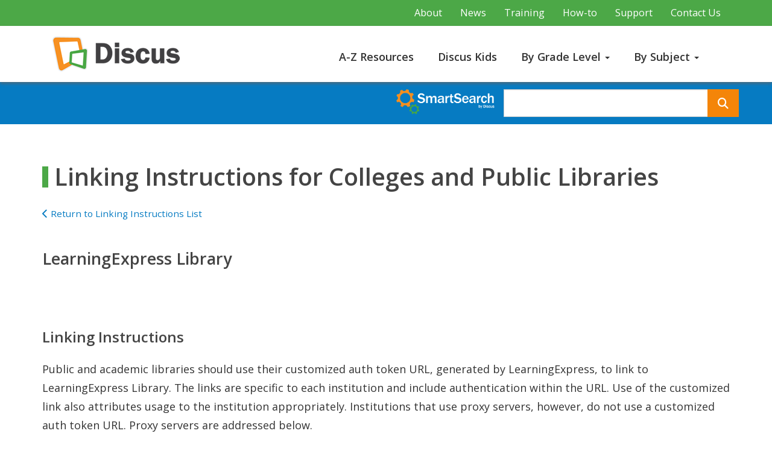

--- FILE ---
content_type: text/css
request_url: https://scdiscus.org/sites/default/files/css/css_lMh5aMoBYXw499Lkl3v3wAGM8JxnVQrxhSc6CfcfECs.css
body_size: 4369
content:
@import url('https://fonts.googleapis.com/css2?family=Open+Sans:ital,wght@0,300;0,400;0,500;0,600;0,700;0,800;1,300;1,400;1,600;1,700;1,800&display=swap');@media screen and (min-width:1500px){.container{max-width:1280px;}.navbar.container{max-width:1280px !important;}}body{margin-top:0;font-family:"Open Sans",Helvetica,Arial,sans-serif;font-size:18px;}p{line-height:1.75;margin-bottom:20px;}h1,h2,h3,h4,h5{color:#444444;}h3{font-weight:600;line-height:1.5;margin:40px 0 20px 0;}h2{margin-top:60px;margin-bottom:30px;font-size:2em;}h4{margin:30px 0;font-weight:600;font-size:1.1em;}a{color:#067BC2;}a:hover{color:#0569A5;}img{width:100%;height:auto;}ul.content-list{list-style-type:square;line-height:1.5em;margin-bottom:20px;}ul.content-list ul{margin:10px 0 20px 0;}ol{line-height:1.5em;margin-bottom:20px;}ul.content-list li,ol li{margin-bottom:10px;}.well{margin:30px 0;padding:40px;background-color:#f1f1f1;border:none;border-radius:none;box-shadow:none;}.btn{border-radius:none;}.btn-lg{padding:10px 16px;font-weight:400;border-radius:0;}.btn{font-weight:400;border-radius:0;}.btn-primary{color:#fff;background-color:#F48509;border-color:#F48509;}.btn-primary:hover,.btn-primary:active,.btn-primary.active,.btn-primary:focus,.btn-primary.focus,.btn-primary:visited,.btn-primary:active,.btn-primary.active,.open > .dropdown-toggle.btn-primary,.btn-primary:active:hover,.btn-primary.active:hover,.open > .dropdown-toggle.btn-primary:hover,.btn-primary:active:focus,.btn-primary.active:focus,.open > .dropdown-toggle.btn-primary:focus,.btn-primary:active.focus,.btn-primary.active.focus,.open > .dropdown-toggle.btn-primary.focus{color:#fff;background-color:#F08209;border-color:#F08209;}.btn-danger{color:#fff;background-color:#EB008B;border-color:#EB008B;}.btn-danger:hover,.btn-danger:active,.btn-danger.active,.btn-danger:focus,.btn-danger.focus,.btn-danger:visited,.btn-danger:active,.btn-danger.active,.open > .dropdown-toggle.btn-danger,.btn-danger:active:hover,.btn-danger.active:hover,.open > .dropdown-toggle.btn-danger:hover,.btn-danger:active:focus,.btn-danger.active:focus,.open > .dropdown-toggle.btn-danger:focus,.btn-danger:active.focus,.btn-danger.active.focus,.open > .dropdown-toggle.btn-danger.focus{color:#fff;background-color:#DD0085;border-color:#DD0085;}.btn-info{color:#fff;background-color:#067BC2;border-color:#067BC2;}.btn-info:hover,.btn-info:active,.btn-info.active,.btn-info:focus,.btn-info.focus,.btn-info:visited,.btn-info:active,.btn-info.active,.open > .dropdown-toggle.btn-info,.btn-info:active:hover,.btn-info.active:hover,.open > .dropdown-toggle.btn-info:hover,.btn-info:active:focus,.btn-info.active:focus,.open > .dropdown-toggle.btn-info:focus,.btn-info:active.focus,.btn-info.active.focus,.open > .dropdown-toggle.btn-info.focus{color:#fff;background-color:#0574B6;border-color:#0574B6;}#page-top{background-color:#4CA847;height:43px;}ul.menu--secondary-nav{float:right;}ul.menu--secondary-nav li{float:left;font-size:.9em;}ul.menu--secondary-nav li a{color:#ffffff;}ul.menu--secondary-nav li a:hover{background-color:#4CA847;text-decoration:underline;}#navigation-area{background:#ffffff;-webkit-box-shadow:0px 3px 5px rgba(100,100,100,0.7);-moz-box-shadow:0px 3px 5px rgba(100,100,100,0.7);box-shadow:0px 3px 5px rgba(100,100,100,0.7);position:relative;z-index:999;}ul.nav li.dropdown:hover > ul.dropdown-menu{display:block;}ul.menu--main{float:right;text-align:right;margin-top:30px;}.navbar{margin-bottom:0;}.navbar-default .navbar-collapse,.navbar-default .navbar-form{background:#ffffff;border:none;}.navbar-default{background-color:#ffffff;border-color:#ffffff;}.navbar-default .navbar-nav > li > a{color:#333333;font-weight:600;padding:10px 0;margin:0 20px;}.navbar-default .navbar-nav > li > a:hover{color:#05629B;background-color:transparent;}.navbar-default .navbar-nav > li > a.active-trail{color:#067BC2;background-color:transparent;}.navbar-default .navbar-nav > li > a.active-trail:hover{color:#05629B;background-color:transparent;}.navbar-default .navbar-nav > .active > a,.navbar-default .navbar-nav > .active > a.dropdown-toggle,.navbar-default .navbar-nav > .active > a:focus,.navbar-default .navbar-nav > .active > a:hover{}.navbar-default .navbar-nav > .open > a,.navbar-default .navbar-nav > .open > a:focus,.navbar-default .navbar-nav > .open > a:hover{}.dropdown-menu{position:absolute;top:100%;left:0;z-index:1000;display:none;float:left;min-width:160px;padding:0;margin:0;font-size:16px;text-align:left;list-style:none;background-color:#fff;background-clip:padding-box;border:none;border-radius:4px;-webkit-box-shadow:0 6px 12px rgb(0 0 0 / 18%);box-shadow:0 6px 12px rgb(0 0 0 / 18%);}.dropdown-menu > li > a{display:block;padding:10px 20px;clear:both;font-weight:600;line-height:normal;color:#333;white-space:nowrap;}.dropdown-menu>.active>a,.dropdown-menu>.active>a:focus,.dropdown-menu>.active>a:hover{color:#05629B;text-decoration:none;outline:0;background:transparent;}.home-intro{background-image:url(/themes/scdiscus/images/bg.png);background-repeat:repeat-x;padding:80px 0 70px 0;}.home-description-image img{width:100%;height:auto;border:4px solid #F79122;}.home-description-text{padding-right:40px;}.home-description-text h2{font-weight:600;font-size:2.5em;padding-top:0;margin-top:0;border:none;}.home-description-text p{margin-bottom:20px;}.hero-head{background:#f1f1f1;}.region-hero-head{position:relative;height:80px;}.hero-head p{font-size:1.2em;font-weight:600;text-align:center;padding:0;margin-top:20px;}.wedge{position:absolute;left:50%;margin-left:-26px;bottom:0;margin-bottom:-20px;width:52px;height:26px;z-index:1000;}.hero{position:relative;background:linear-gradient(to right,#067BC2 0%,#067BC2 50%,#ECC30B 50%,#ECC30B 100%);padding:80px 0;}.library-button{height:80px;width:80px;position:absolute;left:50%;margin-left:-40px;top:50%;margin-top:-40px;}.home-search-box{position:relative;padding:20px 90px 0 0;}.home-search-box a{color:#D8EAF3;}.home-search-box-kids{position:relative;padding:20px 0 0 90px;}.home-search-box-kids a{color:#DD0085;}.home-search-box img,.home-search-box-kids img{margin-bottom:20px !important;}.home-search-box p,.home-search-box-kids p{padding:20px 0;color:#ffffff;linbe-height:1.25;font-size:1em;}.home-search-box-kids p{color:#111111;}.home-search-box .form-control,.home-search-box-kids .form-control{border:1px solid #ffffff;box-shadow:none;}.home-search-box .input-lg,.home-search-box-kids .input-lg{border-radius:0;}h2.latest-news{font-size:2em;margin-top:60px;padding:0 0 30px 0;border:none;}.latest-news ul{margin:0;padding:0;list-style-type:none;}li.home-news{background:url(/themes/scdiscus/images/news-icon.png);background-repeat:no-repeat;padding:20px 0 0 100px;margin-bottom:40px;min-height:60px;border-top:1px solid #F79122;}li.home-news h4{margin:0 0 10px 0;padding:0;font-size:1.1em;font-weight:600;}li.home-news p{margin:0;padding:0 0 20px 0;line-height:1.5;}p.view-news{text-align:right;margin-bottom:40px;}.below-content{background:#f3f3f3;padding:30px 0;}.home-upcoming-events ul{margin:0;padding:0;list-style-type:none;}.home-upcoming-events ul li{background:url(/themes/scdiscus/images/calendar-icon.png);background-repeat:no-repeat;padding:20px 0 0 100px;margin-bottom:50px;min-height:60px;border-top:1px solid #4CA847;}h3.s-lc-ea-h3{font-size:2em;padding:0 0 30px 0;font-weight:normal;margin-top:20px;}.home-upcoming-events ul li a{margin:0;padding:0;font-size:1.1em;font-weight:600;}.home-upcoming-events ul li span.s-lc-ea-date{margin:0;padding:0 0 30px 0;}.home-training{margin:40px 0 0 60px;padding-left:40px;border-left:1px solid #cccccc;}.home-training p{margin-bottom:30px;}.home-training img{width:100%;height:auto;}.home-training h3{font-size:1.75em;padding:0 0 10px 0;}.featured-resource{border-left:1px solid #ECC30B;padding:0 0 0 80px;}.featured-resource h2{font-size:18px;Font-weight:800;margin:0 0 20px 0;padding:0;}.featured-resource p{font-size:16px;}#page-top-bar{background:#067BC2;padding:12px 0;}.path-discus-kids #page-top-bar{background:#ECC30B;padding:12px 0;}.top-bar-search .input-lg,.top-bar-search .btn-lg{border-radius:0;}#page-title{padding-top:70px;margin-bottom:60px;}#page-title h1{position:relative;margin:0;font-size:2.2em;font-weight:600;border-left:10px solid #4CA847;border-bottom:none;padding:0 0 0 10px;line-height:.9;}#page-title h1:nth-child(2){margin:20px 0 0 0;padding:0;border:none;font-size:1.5em;padding-left:0;}p.return{margin:30px 0;font-size:.85em;}p.return .fontawesome-icon-inline{color:#067BC2;}.path-discus-kids #page-title h1{color:#90278E;border-left:10px solid #EB008B;}section.col-sm-9 .region-content{padding-right:40px;}.page-intro{background:#DD7809;margin-bottom:60px;}.page-intro .col-md-6{margin-left:0;margin-right:0;}.page-intro-text{padding:60px}.page-intro-text p{font-size:1.35em;color:#ffffff;vertical-align:middle;}.subpage-cards{margin-top:40px;background:#4CA847;color:#ffffff;height:100%;}.subpage-cards .media-body{padding:30px;}.subpage-cards h3{border-bottom:1px solid #CDEACC;font-size:1.5em;margin:0 0 16px 0;padding-bottom:8px;font-weight:600;line-height:1.1;}.subpage-cards h3 a{color:#CDEACC;}.subpage-cards h3 a:hover{color:#ffffff;text-decoration:none;}.subpage-cards p{font-size:.9em;line-height:1.5em;}.latest-news h3{margin:10px 0;}.upcoming-events,.submit-evaluation{background:#f1f1f1;margin-top:40px;padding:20px;}.submit-evaluation{font-size:.9em;}.upcoming-events ul{margin:0;padding:0;list-style-type:none;padding-left:10px;}.upcoming-events h3.s-lc-ea-h3,.submit-evaluation h3{font-size:1.1em;margin-top:0;padding-top:0;}.upcoming-events ul li{margin-bottom:20px;}.upcoming-events ul li a{margin:0;padding:0;font-size:.9em;}.upcoming-events ul li span.s-lc-ea-date{margin:0;padding:0 0 20px 0;font-size:.8em;}.resource-text{padding-right:40px;margin-right:40px;border-right:1px solid #84BCDA;}.resource-text p{margin-bottom:80px;}.views-exposed-form{border-bottom:1px solid #ECC30B;font-size:.8em;padding-bottom:16px;margin-bottom:10px;}.form-item-sort-by,.form-item-sort-order{margin-right:10px !important;}.form-item-sort-by{margin-left:20px !important;}.path-discus-resources .well,.path-discus-kids .well,.path-early-childhood-elementary .well,.path-middle-school .well,.path-high-school .well,.view-elementary-school .well{padding:20px;margin:10px 0;background-color:#f6f6f6;position:relative;}.path-discus-resources .well .media h2,.path-discus-kids .well .media h2,.path-early-childhood-elementary .well .media h2,.path-middle-school .well .media h2,.path-high-school .well .media h2,.view-elementary-school .well .media h2{margin:0 0 8px 0;font-size:1.1em;font-weight:600;}.path-discus-resources .well .media img,.path-discus-kids .well .media img,.path-early-childhood-elementary .well .media img,.path-middle-school .well .media img,.path-high-school .well .media img,.view-elementary-school .well .media img{width:160px;height:auto;margin-right:20px;}.path-discus-resources .well .media p,.path-discus-kids .well .media p,.path-early-childhood-elementary .well .media p,.path-middle-school .well .media p,.path-high-school .well .media p,.view-elementary-school .well .media p{margin:0;line-height:1.5;}.path-discus-resources .well .media p.more-info,.path-discus-kids .well .media p.more-info,.path-early-childhood-elementary .well .media p.more-info,.path-middle-school .well .media p.more-info,.path-high-school .well .media p.more-info,.view-elementary-school .well .media p.more-info{position:absolute;top:0;right:0;line-height:1;margin:0;}.path-discus-resources .well .media .more-info a,.path-discus-kids .well .media .more-info a,.path-early-childhood-elementary .well .more-info a,.path-middle-school .well .more-info a,.path-high-school .well .more-info a,.view-elementary-school .well .more-info a{display:block;padding:7px;font-size:1.2em;transition:all .2s ease-in-out;}.path-discus-resources .well .media .more-info a:hover,.path-discus-kids .well .media .more-info a:hover,.path-early-childhood-elementary .well .more-info a:hover,.path-middle-school .well .more-info a:hover,.path-high-school .well .more-info a:hover,.view-elementary-school .well .more-info a:hover{text-decoration:none;transform:scale(1.3);}.path-discus-resources .well .media p.subjects,.path-early-childhood-elementary .well p.subjects,.path-middle-school .well p.subjects,.path-high-school .well p.subjects,.view-elementary-school .well p-subjects{margin-top:12px;font-size:.9em;color:#555555;}.access-resource{position:absolute;height:50px;bottom:0;left:0;width:100%;background-color:#84BCDA;}.resource-arrow{position:absolute;height:50px;bottom:0;right:0;width:50px;background-color:#74B4D6;text-align:center;}.resource-arrow a,.access-resource a{display:block;text-decoration:none;font-weight:400;padding:14px;color:#ffffff;}.access-resource:hover{background-color:#74B4D6;}p.resource-more-info{margin-top:20px;font-size:.9em;}.page-node-type-discus-database .field--name-field-resource-logo img{width:250px;height:auto;margin:0 0 60px 60px;float:right;border:none;}.page-node-type-discus-database .field--name-field-resource-link{margin:20px 0;}.page-node-type-discus-database .content .fontawesome-icon-inline{color:#4CA847;font-size:1.25em;}body.page-node-type-discus-database #page-title{margin-bottom:20px;}.page-node-type-discus-database .content ul{list-style-type:square;line-height:1.5em;margin-bottom:20px;}.page-node-type-discus-database .content ul li,.page-node-type-discus-database .content ol li{margin-bottom:10px;}.database-link a{font-size:1.2em;font-weight:600;}.database-link .fontawesome-icon-inline{color:#4CA847;font-size:1.3em;margin-right:5px;}h3.linking-logo-title{margin:0;padding:0;}.linking-logo{min-height:220px;}.linking-logo img{max-width:250px;height:auto;margin:10px 0 40px 0;}ul.menu--how-to li a,ul.menu--training li a,ul.menu--support-menu li a{border-left:3px solid #e3e3e3;}ul.menu--how-to li a,ul.menu--training li a,ul.menu--support-menu li a{color:#469B42;}ul.menu--how-to li a:hover,ul.menu--training li a:hover,ul.menu--support-menu li a:hover{background:#efefef;}ul.menu--how-to li.active a,ul.menu--training li.active a,ul.menu--support-menu li.active a{color:#111111;border-left:3px solid #469B42;}.page-node-type-article .field--name-field-image{float:right;max-width:400px;margin-left:20px;}#bottom-tray{background:#f1f1f1;margin-top:240px;padding:40px 0;}#bottom-tray p{color:#333333;margin:0;padding:0;font-size:1.2em;font-weight:600;text-align:center;}.copyright{font-size:.85em;background:#444444;color:#eee;margin:0;}.copyright p{margin:20px 0;line-height:100%;}.credit-link{text-align:left;}.social-media{margin:10px 0;overflow:hidden;float:left;}.social-media a{width:25px;height:25px;color:#000;float:left;margin:0 10px 0 0;text-align:center;line-height:220%;font-size:0.75em;-webkit-border-radius:50%;-moz-border-radius:50%;-ms-border-radius:50%;-o-border-radius:50%;border-radius:50%;}.social-media a:hover{color:#006c64;}.footerwidget{background:#333333;color:#eee;padding:40px 0 !important;}.footerwidget p{margin-bottom:20px;line-height:normal;color:#c3c3c3;font-size:.85em;}ul.menu--footer{margin:10px 0 0 100px;padding:0;}ul.menu--footer li a{color:#efefef;padding:0;}ul.menu--footer li a:hover{text-decoration:underline;background:none;color:#ffffff;}.copyright a{color:#efefef;padding:0;}.copyright a:hover{text-decoration:underline;background:none;color:#ffffff;}footer .author{display:none;}span.file-icon,span.file-link,span.file-size{font-size:1.4em;}#footer-identity{background:#333333;}#footer-identity p{color:#333333;margin:0;padding:0;font-size:1.2em;font-weight:600;text-align:center;}#footer-identity h2{color:#efefef;font-weight:600;font-size:1.5em;padding-top:0;margin-top:50px;}ul.social-menu{margin-top:50px;padding:0;list-style:none !important;text-align:right;}ul.social-menu li{display:inline;margin-right:20px;}ul.social-menu li a{color:#dddddd;}ul.social-menu li a:hover{color:#ffffff;}ul.contact-social-menu{margin-top:50px;padding:0;list-style:none !important;text-align:left;}ul.contact-social-menu li{display:inline;margin-right:20px;}ul.contact-social-menu li a{color:#067BC2;}ul.contact-social-menu li a:hover{color:#0569A5;}@media (min-width:768px) and (max-width:991px){.navbar-collapse.collapse{display:none !important;}.navbar-collapse.collapse.in{display:block !important;}.navbar-header .collapse,.navbar-toggle{display:block !important;}.navbar-header{float:none;}}@media only screen and (min-width:770px){.mobile-size{display:none;}}@media only screen and (max-width:991px){ul.menu--main{float:left;text-align:left;margin-left:10px;}}@media only screen and (max-width:769px){.home-description-text h2{font-size:2em;}.full-size,.home-description-image,.wedge,.library-button,.subpage-cards img,.top-bar-search img{display:none;}.home-intro{padding:30px 0;}.hero-head{background:none;}.hero-head p{font-size:1em;}.hero{background:none;padding:0;}.home-search-box{background-color:#067BC2;padding:20px;margin-bottom:10px;}.home-search-box img,.home-search-box-kids img{width:50%;height:auto;}.home-search-box-kids{background-color:#ECC30B;padding:20px;}.page-intro-text{padding:20px;}.page-intro-text p{font-size:1.25em;line-height:1.5;}.home-training{margin:30px 0 0 0;padding-left:0px;padding:20px;border-left:none;}.view-resources .well img,.view-elementary-school .well img{width:30%;height:auto;}.view-resources .well h2,.view-elementary-school .well h2{font-size:1.2em;margin:8px 0;}#page-title{padding-top:20px;margin-bottom:20px;}#page-title h1{font-size:1.5em;}#block-howto,#block-training,#block-supportmenu{margin-top:40px;}.bottom-tray{margin-top:100px;}}@media only screen and (max-width:768px){#page-top{display:none;}}


--- FILE ---
content_type: application/javascript
request_url: https://cdn.nicheacademy.com/widgets/5d20e2e99ac24fb540136cd96907604b_script
body_size: 6919
content:
!function(){var url,modalIframeUrl,sliderIframeUrl,nicheUrl="https://my.nicheacademy.com/",baseUrl="https://my.nicheacademy.com/",s=baseUrl.split("/"),u=null,m=s[0],f=s[2],hsCompany= null;url=m+"//"+f;var p,g,h={};p=document.getElementsByTagName("head")[0],(g=document.createElement("style")).textContent="\n/*Theme customizations*/\n@font-face {\n  font-family: 'font-awesome-custom';\n  src: url('https://cdnjs.cloudflare.com/ajax/libs/font-awesome/4.3.0/fonts/fontawesome-webfont.eot?v=4.3.0');\n  src: url('https://cdnjs.cloudflare.com/ajax/libs/font-awesome/4.3.0/fonts/fontawesome-webfont.eot?#iefix&v=4.3.0') format('embedded-opentype'), url('https://cdnjs.cloudflare.com/ajax/libs/font-awesome/4.3.0/fonts/fontawesome-webfont.woff2?v=4.3.0') format('woff2'), url('https://cdnjs.cloudflare.com/ajax/libs/font-awesome/4.3.0/fonts/fontawesome-webfont.woff?v=4.3.0') format('woff'), url('https://cdnjs.cloudflare.com/ajax/libs/font-awesome/4.3.0/fonts/fontawesome-webfont.ttf?v=4.3.0') format('truetype'), url('https://cdnjs.cloudflare.com/ajax/libs/font-awesome/4.3.0/fonts/fontawesome-webfont.svg?v=4.3.0#fontawesomeregular') format('svg');\n  font-weight: normal;\n  font-style: normal;\n}\n\n.na.nicheacademyWidget {\n  font-family: 'Open Sans', sans-serif;\n  font-weight: normal !important;\n  outline-offset: 2px !important; \n}\n\n.na.nicheacademyWidget p{\n  font-family: 'Open Sans', sans-serif !important;\n  margin: 0px;\n  padding: 0px;\n}\n\n.na.nicheacademyWidget i,\n.na.lightboxNicheAcademy i {\n  height: auto !important;\n  margin: 0px !important;\n  padding: 0px !important;\n}\n\n.previewButton .na.nicheacademyWidget.fa,\n.sideButton .na.nicheacademyWidget.fa {\n  color: white !important;\n}\n\n.na.lightboxNicheAcademy a:hover,\n.na.lightboxNicheAcademy a:focus,\n.na.lightboxNicheAcademy button:hover,\n.na.lightboxNicheAcademy button:focus,\n.na.lightboxNicheAcademy i:hover,\n.na.lightboxNicheAcademy i:focus,\n.na.nicheacademyWidget a:hover,\n.na.nicheacademyWidget a:focus,\n.na.nicheacademyWidget button:hover,\n.na.nicheacademyWidget button:focus,\n.na.nicheacademyWidget i:hover,\n.na.nicheacademyWidget i:focus {\n  background-image: none;\n  text-decoration: none !important;\n}\n\n.na.colorPrimary{\n  color: #4CAF50 !important;\n}\n\n.na.bgPrimary{\n  background: #4CAF50;\n}\n\n.na.colorSecondary{\n  color: #C8E6C9 !important;\n}\n\n.na.previewButton{\n  border: 0;\n  width: auto;\n  height: auto;\n  color: #FFFFFF !important;\n  cursor: pointer;\n  font-weight: 400 !important;\n  position: relative;\n  white-space: nowrap;\n  display: inline-block;\n  text-decoration: none !important;\n  padding: 6px 13px;\n  margin: 0px;\n  z-index:999;\n  background-image:\ linear-gradient(to bottom right, transparent, rgba(38,50,56,.4)) !important;\n}\n\n.na.fa {\nfont-family: FontAwesome;\n}\n\n.na.previewButton:hover,\n.na.previewButton:focus {\n  background-image: none !important;\n  color: #fff !important;\n  font-weight: 400 !important;\n  padding: 6px 13px;    \n  margin: 0px;\n  width: auto;\n  height: auto;    \n  text-decoration: none !important;        \n}\n\n.na.previewLink{\n  border: 0;\n  width: auto;\n  height: auto;\n  cursor: pointer;\n  font-weight: 400 !important;\n  position: relative;\n  display: inline-block;\n  text-decoration: underline !important;\n  margin: 0px;\n  z-index:999;\n  background: none !important;\n}\n\n.na.rounded {\n  border-radius: 5px !important;\n}\n\n/* The Modal-na (background) */\n.na.modal-na {\n  position: fixed;\n  z-index: 999999;\n  padding-top: 60px;\n  left: 0;\n  top: 0;\n  width: 100% !important;\n  height: 100% !important;\n  overflow: auto;\n  background-color: rgb(0,0,0);\n  background-color: rgba(0,0,0,0.75);\n}\n\n/* Modal-na Content */\n.na.modal-na-content {\n  background-color: #fefefe;\n  margin: auto;\n  max-width:756px;\n  height: 80%;\n  position: relative;\n  overflow: hidden;\n  display: flex;\n  flex-direction: column;\n  overflow: hidden;\n  border-radius: 8px;\n  font-family: 'Open Sans', sans-serif !important;\n}\n\n.closeIcon{\n  margin: 0;\n  line-height:0 !important;\n  padding: 8px 10px 0px 0px;\n  width: auto;\n  height: 28px;\n  background-color: #4CAF50 ;\n  background-image:\ linear-gradient(to right, transparent, rgba(38,50,56,.4)) !important;\n  color: #FFFFFF;\n  font-size: 18px;\n  font-weight: 200;\n  z-index: 99;\n  text-align: right;\n  text-decoration: none !important;\n  font-family: 'Open Sans', sans-serif !important;\n}\n.na.nicheacademyWidget .na.text {\n  background-image:\ linear-gradient(to right, transparent, rgba(38,50,56,.4)) !important;;\n}\n.fullScreenLink {\n  text-decoration: inherit;\n  padding-right: 10px;\n  cursor:pointer;\n}\n.na.closeIcon button, \n.na.closeIcon button:hover,\n.na.closeIcon button:focus {\n  margin: 0;\n  line-height:0 !important;\n  padding: 0;\n  width: auto;\n  background-image: none !important; \n  background-color: transparent !important;\n  color: #FFFFFF;\n  cursor: pointer;\n  font-size: inherit;\n  font-weight: 200;\n  z-index: 99;\n  text-align: right;\n  text-decoration: inherit;\n  font-family: inherit;\n}\n\n.na.fullScreenLink, \n.na.fullScreenLink:hover,\n.na.fullScreenLink:focus {\n  outline: none;\n  border: none;\n}\n\n.na.fullScreenLink:focus-visible:not(:hover) {\n  outline: #C8E6C9 solid 2px !important;\n  outline-offset: 2px !important;\n}\n\n.na.lightboxFrame{\n  width: 100%;\n  height: 100%;\n}\n\n.na.sliderFrame{\n  border: none;\n  width: 100%;\n  height: 100%;\n}\n\n.na.colorWhite {\n  color: #FFFFFF !important;\n}\n\n.na.clickable{\n  cursor: pointer;\n}\n\n.na.sideButton{\nfloat: right;\ncolor:#fff !important;\npadding: 6px 13px;\nmargin: 0px;\nline-height: 40px;\nanimation: main 3s;\ncursor:pointer;\nz-index:999;\nbackground-image:\ linear-gradient(to bottom right, transparent, rgba(38,50,56,.4)) !important;    \nfont-weight: normal !important;\nwidth: auto;\nheight: auto;\ntext-decoration: none !important;  \nborder: none !important;\nbox-shadow: none !important;\n}\n\n.na.sideButton:focus-visible:not(:hover) {\n  outline-offset: 2px !important;\n}\n\n.na.sideButton.right{\n  transform-origin: 0% 100%;\n  transform:rotate(90deg);\n}\n\n.rotate-90 {\n  transform:rotate(-90deg) !important;\n}\n\n.na.sideButton.left{\n  transform-origin: 0% 100%;\n  transform: rotate(90deg);\n}\n\n.na.imageContainerBtn {\n  background: none;\n  border: none;\n  padding: 0;\n  cursor: pointer;\n}\n\n.na.sideButton:hover,\n.na.sideButton:focus{\n  background-image : none !important;\n  color: #fff !important;\n  font-weight: normal !important;\n  margin: 0px;\n  padding: 6px 13px;\n  width: auto;\n  height: auto;\n  text-decoration: none !important;    \n}\n\n.na.mySideSlider {\n  z-index: 999999999;\n  height: 100%;\n  max-width: 564px;\n  width: 100%;\n  background-color: white;\n  border: 1px solid #e0e0e0;\n  box-shadow: -3px 0 10px 0 rgba(38,50,56,.50);\n  position: fixed;\n  top: 0;\n  transition: 0.5s;\n  overflow: auto;\n  display: flex;\n  flex-direction: column;\n}\n\n@media (max-width: 991px) {\n  .na.modal-na{\n      padding:0;\n  }\n  .na.modal-na-content{\n      height:calc(100% - 4px);\n      max-width:inherit;\n  }\n}\n      ",p.appendChild(g),[{tag:"link",attrs:{rel:"stylesheet",href:"https://cdnjs.cloudflare.com/ajax/libs/font-awesome/4.3.0/css/font-awesome.css"}},{tag:"link",attrs:{rel:"stylesheet",href:"https://fonts.googleapis.com/css?family=Open+Sans:300,300italic,700&subset=latin,greek,greek-ext,vietnamese,cyrillic-ext,cyrillic,latin-ext"}}].forEach(function(s){var u=document.createElement(s.tag);Object.keys(s.attrs).forEach(function(m){u.setAttribute(m,s.attrs[m])}),p.appendChild(u)});var b=null;window.nicheWidgetUtils={appendAction:null,updateWidgetImplementationStatus:null,getImageUrl:null,detectMobile:null,getElement:null,url:url,baseUrl:baseUrl,hsCompany:hsCompany,academyUrl:"scsl",primary_color:"4CAF50",isCarouselPaused:!1};function updateWidgetImplementationStatus(widget){var widget_name=widget.type;if("Side Button"===widget.type&&(widget_name="Side button"),!widget_name||""===widget_name)return!0;var xmlhttp=new XMLHttpRequest;xmlhttp.open("PUT","https://widgets.nicheacademy.com/update-widget-implementation-status"),xmlhttp.setRequestHeader("Content-Type","application/json;charset=UTF-8"),xmlhttp.send(JSON.stringify({widget_name:widget_name,company_id:hsCompany,entity_id:widget.extra_data.lesson,course_id:widget.extra_data.tutorial||widget.extra_data.course_id,academy_id:widget.academy_id}))}function y(s){b&&b.focus(),u.style.overflow="",s.style.width="0%",s.style.border="none",s.style.boxShadow="none",s.setAttribute("tabindex",-1),s.setAttribute("data-tabindex",-1),s.setAttribute("aria-hidden",!0),s.setAttribute("aria-disabled",!0),s.style.visibility="hidden",v(s.id+"-sliderFrame")}function w(s){s.style.display="none",s.style.visibility="hidden",u.style.overflow="auto",v(s.id+"-lightboxFrame"),s.setAttribute("tabindex",-1),s.setAttribute("data-tabindex",-1),s.setAttribute("aria-hidden",!0),s.setAttribute("aria-disabled",!0),setTimeout(function(){_.activeModal&&_.activeModal.querySelectorAll(".focus-trap-element").forEach(function(s){s.remove()}),_.previousActiveElement&&document.contains(_.previousActiveElement)?setTimeout(function(){try{_.previousActiveElement.focus(),_.activeModal=null,_.firstFocusableElement=null,_.lastFocusableElement=null,_.previousActiveElement=null}catch(s){}},0):(_.activeModal=null,_.firstFocusableElement=null,_.lastFocusableElement=null,_.previousActiveElement=null)},0)}function v(s){var u=document.getElementById(s),m=u?u.contentWindow:null;m&&m.postMessage({for:"vimeo",pause:1},baseUrl)}function x(s){s.style.visibility="visible",s.style.visibility=null,s.setAttribute("tabindex",0),s.setAttribute("data-tabindex",0),s.setAttribute("aria-hidden",!1),s.setAttribute("aria-disabled",!1)}function k(){var a,s=!1;return a=navigator.userAgent||navigator.vendor||window.opera,(/(android|bb\d+|meego).+mobile|avantgo|bada\/|blackberry|blazer|compal|elaine|fennec|hiptop|iemobile|ip(hone|od)|iris|kindle|lge |maemo|midp|mmp|mobile.+firefox|netfront|opera m(ob|in)i|palm( os)?|phone|p(ixi|re)\/|plucker|pocket|psp|series(4|6)0|symbian|treo|up\.(browser|link)|vodafone|wap|windows ce|xda|xiino/i.test(a)||/1207|6310|6590|3gso|4thp|50[1-6]i|770s|802s|a wa|abac|ac(er|oo|s\-)|ai(ko|rn)|al(av|ca|co)|amoi|an(ex|ny|yw)|aptu|ar(ch|go)|as(te|us)|attw|au(di|\-m|r |s )|avan|be(ck|ll|nq)|bi(lb|rd)|bl(ac|az)|br(e|v)w|bumb|bw\-(n|u)|c55\/|capi|ccwa|cdm\-|cell|chtm|cldc|cmd\-|co(mp|nd)|craw|da(it|ll|ng)|dbte|dc\-s|devi|dica|dmob|do(c|p)o|ds(12|\-d)|el(49|ai)|em(l2|ul)|er(ic|k0)|esl8|ez([4-7]0|os|wa|ze)|fetc|fly(\-|_)|g1 u|g560|gene|gf\-5|g\-mo|go(\.w|od)|gr(ad|un)|haie|hcit|hd\-(m|p|t)|hei\-|hi(pt|ta)|hp( i|ip)|hs\-c|ht(c(\-| |_|a|g|p|s|t)|tp)|hu(aw|tc)|i\-(20|go|ma)|i230|iac( |\-|\/)|ibro|idea|ig01|ikom|im1k|inno|ipaq|iris|ja(t|v)a|jbro|jemu|jigs|kddi|keji|kgt( |\/)|klon|kpt |kwc\-|kyo(c|k)|le(no|xi)|lg( g|\/(k|l|u)|50|54|\-[a-w])|libw|lynx|m1\-w|m3ga|m50\/|ma(te|ui|xo)|mc(01|21|ca)|m\-cr|me(rc|ri)|mi(o8|oa|ts)|mmef|mo(01|02|bi|de|do|t(\-| |o|v)|zz)|mt(50|p1|v )|mwbp|mywa|n10[0-2]|n20[2-3]|n30(0|2)|n50(0|2|5)|n7(0(0|1)|10)|ne((c|m)\-|on|tf|wf|wg|wt)|nok(6|i)|nzph|o2im|op(ti|wv)|oran|owg1|p800|pan(a|d|t)|pdxg|pg(13|\-([1-8]|c))|phil|pire|pl(ay|uc)|pn\-2|po(ck|rt|se)|prox|psio|pt\-g|qa\-a|qc(07|12|21|32|60|\-[2-7]|i\-)|qtek|r380|r600|raks|rim9|ro(ve|zo)|s55\/|sa(ge|ma|mm|ms|ny|va)|sc(01|h\-|oo|p\-)|sdk\/|se(c(\-|0|1)|47|mc|nd|ri)|sgh\-|shar|sie(\-|m)|sk\-0|sl(45|id)|sm(al|ar|b3|it|t5)|so(ft|ny)|sp(01|h\-|v\-|v )|sy(01|mb)|t2(18|50)|t6(00|10|18)|ta(gt|lk)|tcl\-|tdg\-|tel(i|m)|tim\-|t\-mo|to(pl|sh)|ts(70|m\-|m3|m5)|tx\-9|up(\.b|g1|si)|utst|v400|v750|veri|vi(rg|te)|vk(40|5[0-3]|\-v)|vm40|voda|vulc|vx(52|53|60|61|70|80|81|83|85|98)|w3c(\-| )|webc|whit|wi(g |nc|nw)|wmlb|wonu|x700|yas\-|your|zeto|zte\-/i.test(a.substr(0,4)))&&(s=!0),s}function E(s,u,m=1){var f=document.getElementById(s);if(null===f){if(m>=10)return;var p=Math.min(100*Math.pow(2,m-1),5e3)*(.5+.5*Math.random());setTimeout(function(){E(s,u,m+1)},p)}else u(f)}function A(s,u,m=1){var f=document.getElementsByClassName(s);if(null===f||0===f.length){if(m>=10)return;var p=Math.min(100*Math.pow(2,m-1),5e3)*(.5+.5*Math.random());setTimeout(function(){A(s,u,m+1)},p)}else u(f)}function initWidget(){u=document.getElementsByTagName("body")[0],localStorage.removeItem("widgetId");var widgets= [{"id":5508,"type":"Icon","academy_id":3395,"name":"Ancestry Tutorial","url":"course/695?","extra_data":{"icon":"fa-play","font":18,"code_snippet":"g1vru03brhr","target":"30","tutorial":"695","lesson":""}},{"id":5650,"type":"Side Button","academy_id":3395,"name":"E-Resources","url":"?category=2609&","extra_data":{"icon":"fa-play-circle","text":"Tutorials","font":18,"code_snippet":"nblaoctfzfs","target":"10","category":"20","tutorial":"","lesson":"","placement":50,"side":"right"}},{"id":5651,"type":"Side Button","academy_id":3395,"name":"Flipster","url":"course/1424?","extra_data":{"icon":"fa-play-circle","text":"Show Me","font":18,"code_snippet":"h0vsta5c4x8","target":"10","category":"10","tutorial":"1424","lesson":"","placement":50}},{"id":5905,"type":"Side Button","academy_id":3395,"name":"Discus Databases","url":"?","extra_data":{"icon":"fa-play-circle","text":"Tutorials","font":18,"code_snippet":"erhbju0545","target":"10","category":"20","tutorial":"","lesson":"","placement":76,"side":"right"}},{"id":5947,"type":"Side Button","academy_id":3395,"name":" Side Tutorial Test","url":"?","extra_data":{"icon":"fa-play-circle","text":"Tutorials","font":20,"code_snippet":"hq7ucxs2l86","target":"10","category":"20","tutorial":"","lesson":"","placement":72}},{"id":7446,"type":"Side Button","academy_id":3395,"name":"E-Resources SCSL","url":"?","extra_data":{"icon":"fa-play-circle","text":"Tutorials","font":18,"code_snippet":"fqri5bcwn1r","target":"10","category":"20","tutorial":"","lesson":"","placement":78,"side":"right"}}];function createWidget(widget,s){switch(widget.type){case"Button":"function"==typeof createButtonWidgets&&createButtonWidgets(widget,s);break;case"Link":"function"==typeof createLinkWidgets&&createLinkWidgets(widget,s);break;case"Icon":"function"==typeof createIconWidgets&&createIconWidgets(widget,s);break;case"Image":"function"==typeof createImageWidgets&&createImageWidgets(widget,s);break;case"Full Academy":"function"==typeof createFullAcademyWidget&&createFullAcademyWidget(widget,s[0],"scsl");break;case"Side Button":"function"==typeof createSideButtonWidget&&createSideButtonWidget(widget,s[0]);break;case"Carousel":"function"==typeof createCarouselWidget&&createCarouselWidget(widget,s[0])}}function s(widget){var s=widget.extra_data.code_snippet;"Link"===widget.type||"Button"===widget.type||"Icon"===widget.type||"Image"===widget.type?A(s,function(s){createWidget(widget,s)}):E(s,function(s){createWidget(widget,[s])})}!function(widgets,s){var u=[],m={};widgets.forEach(function(widget){m[widget.type]||(u.push(widget.type),m[widget.type]=!0)});var f=0,p=u.length;p?u.forEach(function(u){!function(s,u){var m=document.createElement("script");m.src="https://cdn.nicheacademy.com/shared_widget_code/"+s.toLowerCase().replace(/\s+/g,"_")+"_min.js",m.onload=function(){u&&u()},m.onerror=function(){u&&u()},document.head.appendChild(m)}(u,function(){++f===p&&s&&s()})}):s&&s()}(widgets,function(){widgets.forEach(s)})}function I(){var s=localStorage.getItem("widgetId");if(s){var widget=document.getElementById(s);widget&&(s.includes("modal")?w(widget):y(widget))}}window.addEventListener?window.addEventListener("load",initWidget,!1):window.attachEvent&&window.attachEvent("onload",initWidget),window.addEventListener("message",function(e){e.data.esc&&I()}),window.addEventListener("na-widget-reload",function(){initWidget()}),window.addEventListener("keyup",function(e){27===e.keyCode&&I()}),window.addEventListener("keydown",function(e){27===e.keyCode&&_.activeModal&&I()});var _={activeModal:null,firstFocusableElement:null,lastFocusableElement:null,previousActiveElement:null};function S(s){_.previousActiveElement=s;var u=document.querySelector('.lightboxNicheAcademy[style*="display: block"], .lightboxNicheAcademy[style*="visibility: visible"]');if(u){_.activeModal=u,function(s){s.querySelectorAll(".focus-trap-element").forEach(function(s){s.remove()});var u=document.createElement("div");u.className="focus-trap-element",u.setAttribute("tabindex","0"),u.setAttribute("aria-hidden","true"),u.style.cssText="position: absolute; left: -10000px; width: 1px; height: 1px; overflow: hidden;",u.addEventListener("focus",function(){_.lastFocusableElement&&_.lastFocusableElement.focus()});var m=document.createElement("div");m.className="focus-trap-element",m.setAttribute("tabindex","0"),m.setAttribute("aria-hidden","true"),m.style.cssText="position: absolute; left: -10000px; width: 1px; height: 1px; overflow: hidden;",m.addEventListener("focus",function(){_.firstFocusableElement&&_.firstFocusableElement.focus()}),s.insertBefore(u,s.firstChild),s.appendChild(m)}(u);var m=u.querySelectorAll('button, [href], input, select, textarea, [tabindex]:not([tabindex="-1"]):not([class="focus-trap-element"]), iframe');m.length>0&&(_.firstFocusableElement=m[0],_.lastFocusableElement=m[m.length-1],setTimeout(function(){try{_.firstFocusableElement.focus()}catch(s){u.focus()}},0))}}window.addEventListener("message",function(e){e&&e.data&&e.data.url&&(e.data.modalId&&(h[e.data.modalId]=e.data.url),nicheUrl=e.data.url)}),window.nicheWidgetUtils.appendAction=function(btn,ele){if(btn.extra_data&&btn.extra_data.target&&!ele._nicheActionAttached){var actionFn,s=k(),m={10:function(){!function(btn){var s=btn.extra_data.code_snippet+(btn.courseId?"-"+btn.courseId:""),m=(btn.modalId||s)+"-sideSlider",f=document.getElementById(m);if(sliderIframeUrl&&sliderIframeUrl===url+"/scsl/"+btn.url+"modalId="+m+"&host="+window.origin&&f)return!0;var p=f||document.createElement("div"),g=(url+"/scsl/"+btn.url).replace(/\/$/,"")+"modalId="+m+"&host="+window.origin;sliderIframeUrl=g,p.className="na nicheacademyWidget mySideSlider",p.style[btn.extra_data.side&&"right"!==btn.extra_data.side?"left":"right"]=0;var w=k();p.style.maxWidth=w?"100%":"564px",p.id=m;var v=w?"":'<a  target="_blank" id='+m+'-fullScreenLink class="na lightboxNicheAcademy colorWhite fullScreenLink "  tabindex="0" aria-label="View content in a new tab"><i class="fa fa-fw fa-expand"></i>Full Screen</a>';p.innerHTML='<div class="na closeIcon">'+v+"<button id="+m+'-closeSideSlider class="na colorWhite fullScreenLink" aria-label="Close side slider" ><i class="fa fa-fw fa-times"></i>Close</button></div><iframe allow="autoplay" allowfullscreen id="'+m+'-sliderFrame" class="na sliderFrame" src='+sliderIframeUrl+' frameborder="0" style="overflow:hidden;overflow-x:hidden;overflow-y:hidden;" height="150%" width="150%" title="Niche Academy widget slider contents"></iframe>',p.setAttribute("role","dialog"),document.getElementsByTagName("body")[0].appendChild(p);var A=document.getElementById(m+"-fullScreenLink");E(m+"-sliderFrame",function(s){s.onload=function(){var u=s.contentWindow;u&&u.postMessage({for:"widgets",widgets:1},baseUrl)}});var I=document.getElementById(m),_=document.getElementById(s)||document.getElementsByClassName(s)[0];function S(s){var u=localStorage.getItem("widgetId");u&&!u.includes("modal")&&y(document.getElementById(u)),localStorage.setItem("widgetId",s)}function F(){I.style.width="0%",setTimeout(function(){I.style.display="block",I.style.visibility="visible",I.style.width="100%",I.style.border="1px solid #e0e0e0",I.style.boxShadow="-3px 0 10px 0 rgba(38,50,56,.50)",x(I),updateWidgetImplementationStatus(btn)}),S(m),setTimeout(function(){A&&A.focus()},100)}b=_,S(m);var W=document.getElementById(m+"-closeSideSlider");if(W.onclick=function(){u.style.overflow="",y(I)},W.onkeypress=function(e){u.style.overflow="",13===e.keyCode&&y(I)},A){var B=function(){var s=m.split("-")[0];window.open(h[s]||nicheUrl,"_blank")};A.onclick=B,A.onkeypress=function(e){13===e.keyCode&&B()}}_&&(_.onclick=F,_.onkeypress=function(e){13===e.keyCode&&F()}),A&&A.focus()}(btn)},20:function(){!function(btn){var s=btn.extra_data.code_snippet+(btn.courseId?"-"+btn.courseId:""),m=(btn.modalId||s)+"-modal",f=url+"/scsl/"+btn.url+"modalId="+m+"&host="+window.origin,p=document.getElementById(m);if(modalIframeUrl===f&&p)return!0;var g=p||document.createElement("div");modalIframeUrl=f,g.className="na modal-na lightboxNicheAcademy",g.setAttribute("aria-hidden",!0),g.setAttribute("role","dialog"),g.setAttribute("aria-modal",!0),g.setAttribute("aria-labelledby","Modal Title"),g.id=m,g.style.display="none",g.style.visibility="hidden",g.setAttribute("tabindex",-1),g.setAttribute("data-tabindex",-1),g.setAttribute("aria-hidden",!0),g.setAttribute("aria-disabled",!0);var y=k()?"":'<a target="_blank" id='+m+'-fullScreenLink class="na lightboxNicheAcademy colorWhite fullScreenLink fullScreenLinkOpenWindow" tabindex="0" aria-label="View content in a new tab"><i class="fa fa-fw fa-expand"></i>Full Screen</a>';g.innerHTML='<div class="na lightboxNicheAcademy modal-na-content"><div class="na lightboxNicheAcademy closeIcon">'+y+"<button id="+m+'-closeIconLink class="na lightboxNicheAcademy colorWhite fullScreenLink" aria-label="Close modal"><i class="fa fa-fw fa-times"></i>Close</button></div><iframe allow="autoplay" allowfullscreen id="'+m+'-lightboxFrame" class="na lightboxNicheAcademy lightboxFrame" frameBorder="0" src='+modalIframeUrl+' title="Niche Academy widget modal contents"></iframe></div>',document.getElementsByTagName("body")[0].appendChild(g);var v=document.getElementById(m+"-fullScreenLink");E(m+"-lightboxFrame",function(s){v&&v.focus(),s.onload=function(){var u=s.contentWindow;u&&u.postMessage({for:"widgets",widgets:1},baseUrl)}});var A=document.getElementById(m),I=document.getElementById(m+"-closeIconLink");if(I.onclick=function(){w(A)},v){var _=function(){var s=m.split("-")[0];window.open(h[s]||nicheUrl,"_blank")};v.onclick=_,v.onkeypress=function(e){13===e.keyCode&&_()}}I.onkeypress=function(e){e&&13===e.keyCode&&w(A)};var F=document.getElementById(s),W=document.getElementsByClassName(s);function B(s){S(),A.style.display="block",A.style.visibility="visible",u.style.overflow="hidden",localStorage.setItem("widgetId",m),x(A),setTimeout(function(){S(s)},0),v&&(v.setAttribute("tabindex",0),v.focus()),I&&I.setAttribute("tabindex",0),b=s,updateWidgetImplementationStatus(btn)}if(b=F||W[0],F&&(F.onclick=function(){B(F)},F.onkeypress=function(e){13===e.keyCode&&B(F)}),!F||W.length>1)for(F of W)F.onclick=function(){B(F)},F.onkeypress=function(e){13===e.keyCode&&B(F)};B(F),window.onclick=function(event){var ele=document.getElementById(event.target.id);ele&&"block"===ele.style.display&&event.target.id.includes("modal")&&w(ele)}}(btn)},30:function(){var s=url+"/scsl/"+btn.url,u=s&&s.indexOf("http")>-1?s:"http://"+s;u&&window.open(u,"_blank")}},f=m[btn.extra_data.target];f&&(ele.addEventListener("click",p(f)),ele.addEventListener("keypress",(actionFn=f,function(e){e&&13===e.keyCode&&p(actionFn)(e)})),ele._nicheActionAttached=!0)}function p(actionFn){var u=JSON.parse(JSON.stringify(btn));return function(event){updateWidgetImplementationStatus(u),event&&event.stopPropagation(),s?function(btn){window.open(url+"/scsl/"+btn.url,"_blank")}(u):actionFn()}}},window.nicheWidgetUtils.updateWidgetImplementationStatus=updateWidgetImplementationStatus,window.nicheWidgetUtils.getImageUrl=function(s,u){return u("https://assets.nicheacademy.com/"+s)},window.nicheWidgetUtils.detectMobile=k,window.nicheWidgetUtils.getElement=E}();